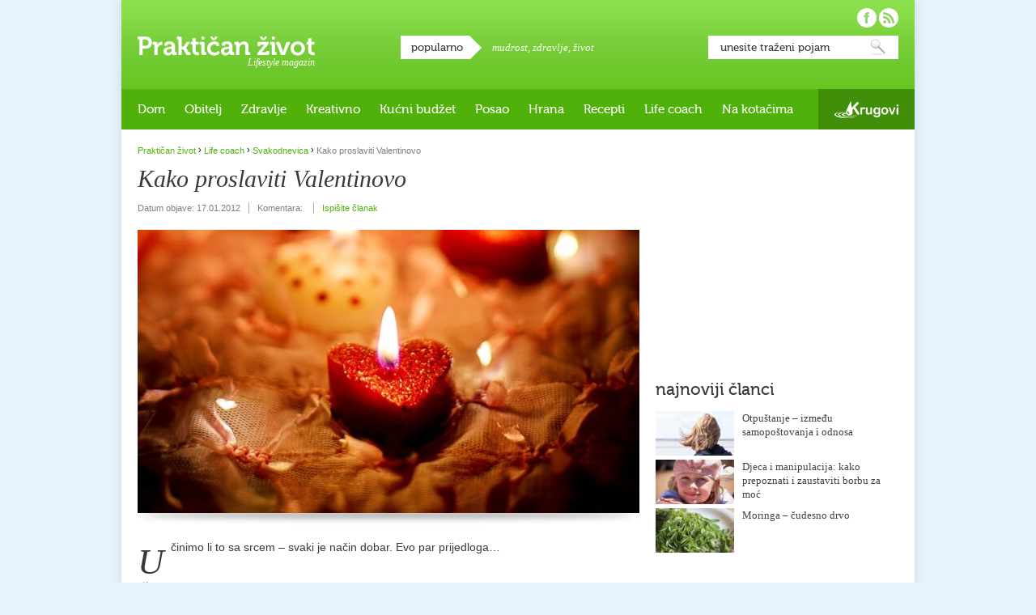

--- FILE ---
content_type: text/html; charset=UTF-8
request_url: https://www.prakticanzivot.com/kako-proslaviti-valentinovo-1493
body_size: 44786
content:
<!doctype html>
<!--[if lt IE 9]><html xmlns="http://www.w3.org/1999/xhtml" xmlns:fb="https://www.facebook.com/2008/fbml" lang="hr" xml:lang="hr-HR" class="lte-ie8"><![endif]-->
<!--[if gt IE 8]><!--><html lang="hr" xmlns:fb="https://www.facebook.com/2008/fbml"><!--<![endif]-->
<head>
<meta charset="utf-8" />

<title>Kako proslaviti Valentinovo</title>

<!--[if IE]><meta http-equiv="imagetoolbar" content="no" /><![endif]-->

<link rel="stylesheet" href="https://www.prakticanzivot.com/wp-content/themes/prakticanzivot/style.css?v=2.3" type="text/css" />
<link rel="shortcut icon" href="https://www.prakticanzivot.com/favicon.ico" />

<!--[if lt IE 9]><script type="text/javascript" src="https://www.prakticanzivot.com/wp-content/themes/prakticanzivot/javascript/html5.js?v1.0"></script><![endif]-->

<meta property="fb:app_id" content="220136921401024"/>


<!-- All In One SEO Pack 3.6.2[312,371] -->
<script type="application/ld+json" class="aioseop-schema">{"@context":"https://schema.org","@graph":[{"@type":"Organization","@id":"https://www.prakticanzivot.com/#organization","url":"https://www.prakticanzivot.com/","name":"Praktičan život","sameAs":[]},{"@type":"WebSite","@id":"https://www.prakticanzivot.com/#website","url":"https://www.prakticanzivot.com/","name":"Praktičan život","publisher":{"@id":"https://www.prakticanzivot.com/#organization"},"potentialAction":{"@type":"SearchAction","target":"https://www.prakticanzivot.com/?s={search_term_string}","query-input":"required name=search_term_string"}},{"@type":"WebPage","@id":"https://www.prakticanzivot.com/kako-proslaviti-valentinovo-1493#webpage","url":"https://www.prakticanzivot.com/kako-proslaviti-valentinovo-1493","inLanguage":"hr","name":"Kako proslaviti Valentinovo","isPartOf":{"@id":"https://www.prakticanzivot.com/#website"},"breadcrumb":{"@id":"https://www.prakticanzivot.com/kako-proslaviti-valentinovo-1493#breadcrumblist"},"image":{"@type":"ImageObject","@id":"https://www.prakticanzivot.com/kako-proslaviti-valentinovo-1493#primaryimage","url":"https://www.prakticanzivot.com/wp-content/uploads/2012/01/valentines-day-3953423_1280-e1707861781263.jpg","width":831,"height":476},"primaryImageOfPage":{"@id":"https://www.prakticanzivot.com/kako-proslaviti-valentinovo-1493#primaryimage"},"datePublished":"2012-01-17T12:49:08+02:00","dateModified":"2024-02-13T22:03:09+02:00"},{"@type":"Article","@id":"https://www.prakticanzivot.com/kako-proslaviti-valentinovo-1493#article","isPartOf":{"@id":"https://www.prakticanzivot.com/kako-proslaviti-valentinovo-1493#webpage"},"author":{"@id":"https://www.prakticanzivot.com/author/antonija#author"},"headline":"Kako proslaviti Valentinovo","datePublished":"2012-01-17T12:49:08+02:00","dateModified":"2024-02-13T22:03:09+02:00","commentCount":0,"mainEntityOfPage":{"@id":"https://www.prakticanzivot.com/kako-proslaviti-valentinovo-1493#webpage"},"publisher":{"@id":"https://www.prakticanzivot.com/#organization"},"articleSection":"Svakodnevica, čestitka, ljubav, pokloni, valentinovo","image":{"@type":"ImageObject","@id":"https://www.prakticanzivot.com/kako-proslaviti-valentinovo-1493#primaryimage","url":"https://www.prakticanzivot.com/wp-content/uploads/2012/01/valentines-day-3953423_1280-e1707861781263.jpg","width":831,"height":476}},{"@type":"Person","@id":"https://www.prakticanzivot.com/author/antonija#author","name":"Antonija Pleša Jurčić","sameAs":[],"image":{"@type":"ImageObject","@id":"https://www.prakticanzivot.com/#personlogo","url":"https://secure.gravatar.com/avatar/391c90a204dfaf5f4f977eb953d4d733?s=96&d=mm&r=g","width":96,"height":96,"caption":"Antonija Pleša Jurčić"}},{"@type":"BreadcrumbList","@id":"https://www.prakticanzivot.com/kako-proslaviti-valentinovo-1493#breadcrumblist","itemListElement":[{"@type":"ListItem","position":1,"item":{"@type":"WebPage","@id":"https://www.prakticanzivot.com/","url":"https://www.prakticanzivot.com/","name":"Praktičan život — Lifestyle magazin"}},{"@type":"ListItem","position":2,"item":{"@type":"WebPage","@id":"https://www.prakticanzivot.com/kako-proslaviti-valentinovo-1493","url":"https://www.prakticanzivot.com/kako-proslaviti-valentinovo-1493","name":"Kako proslaviti Valentinovo"}}]}]}</script>
<link rel="canonical" href="https://www.prakticanzivot.com/kako-proslaviti-valentinovo-1493" />
<meta property="og:type" content="article" />
<meta property="og:title" content="Kako proslaviti Valentinovo" />
<meta property="og:description" content="Učinimo li to sa srcem - svaki je način dobar. Evo par prijedloga... Čestitka Kupovina ili izrada čestitke prvi je korak. Učinite to na vrijeme. Ono što ćete napisati pokazat će voljenoj osobi koliko" />
<meta property="og:url" content="http://www.prakticanzivot.com/kako-proslaviti-valentinovo-1493" />
<meta property="og:site_name" content="Praktičan život" />
<meta property="og:image" content="https://www.prakticanzivot.com/wp-content/uploads/2012/01/valentines-day-3953423_1280-e1707861781263-620x350.jpg" />
<meta property="og:image:width" content="620" />
<meta property="og:image:height" content="350" />
<meta property="article:published_time" content="2012-01-17T12:49:08Z" />
<meta property="article:modified_time" content="2024-02-13T22:03:09Z" />
<meta property="og:image:secure_url" content="https://www.prakticanzivot.com/wp-content/uploads/2012/01/valentines-day-3953423_1280-e1707861781263-620x350.jpg" />
<meta name="twitter:card" content="summary" />
<meta name="twitter:title" content="Kako proslaviti Valentinovo" />
<meta name="twitter:description" content="Učinimo li to sa srcem - svaki je način dobar. Evo par prijedloga... Čestitka Kupovina ili izrada čestitke prvi je korak. Učinite to na vrijeme. Ono što ćete napisati pokazat će voljenoj osobi koliko" />
<meta name="twitter:image" content="https://www.prakticanzivot.com/wp-content/uploads/2012/01/valentines-day-3953423_1280-e1707861781263-620x350.jpg" />
<!-- All In One SEO Pack -->
<link rel='dns-prefetch' href='//s.w.org' />
<link rel="alternate" type="application/rss+xml" title="Praktičan život &raquo; Kanal" href="https://www.prakticanzivot.com/feed" />
<link rel="alternate" type="application/rss+xml" title="Praktičan život &raquo; Kanal komentara" href="https://www.prakticanzivot.com/comments/feed" />
<link rel="alternate" type="application/rss+xml" title="Praktičan život &raquo; Kako proslaviti Valentinovo Kanal komentara" href="https://www.prakticanzivot.com/kako-proslaviti-valentinovo-1493/feed" />
		<script type="text/javascript">
			window._wpemojiSettings = {"baseUrl":"https:\/\/s.w.org\/images\/core\/emoji\/13.0.0\/72x72\/","ext":".png","svgUrl":"https:\/\/s.w.org\/images\/core\/emoji\/13.0.0\/svg\/","svgExt":".svg","source":{"concatemoji":"https:\/\/www.prakticanzivot.com\/wp-includes\/js\/wp-emoji-release.min.js?ver=5.5.17"}};
			!function(e,a,t){var n,r,o,i=a.createElement("canvas"),p=i.getContext&&i.getContext("2d");function s(e,t){var a=String.fromCharCode;p.clearRect(0,0,i.width,i.height),p.fillText(a.apply(this,e),0,0);e=i.toDataURL();return p.clearRect(0,0,i.width,i.height),p.fillText(a.apply(this,t),0,0),e===i.toDataURL()}function c(e){var t=a.createElement("script");t.src=e,t.defer=t.type="text/javascript",a.getElementsByTagName("head")[0].appendChild(t)}for(o=Array("flag","emoji"),t.supports={everything:!0,everythingExceptFlag:!0},r=0;r<o.length;r++)t.supports[o[r]]=function(e){if(!p||!p.fillText)return!1;switch(p.textBaseline="top",p.font="600 32px Arial",e){case"flag":return s([127987,65039,8205,9895,65039],[127987,65039,8203,9895,65039])?!1:!s([55356,56826,55356,56819],[55356,56826,8203,55356,56819])&&!s([55356,57332,56128,56423,56128,56418,56128,56421,56128,56430,56128,56423,56128,56447],[55356,57332,8203,56128,56423,8203,56128,56418,8203,56128,56421,8203,56128,56430,8203,56128,56423,8203,56128,56447]);case"emoji":return!s([55357,56424,8205,55356,57212],[55357,56424,8203,55356,57212])}return!1}(o[r]),t.supports.everything=t.supports.everything&&t.supports[o[r]],"flag"!==o[r]&&(t.supports.everythingExceptFlag=t.supports.everythingExceptFlag&&t.supports[o[r]]);t.supports.everythingExceptFlag=t.supports.everythingExceptFlag&&!t.supports.flag,t.DOMReady=!1,t.readyCallback=function(){t.DOMReady=!0},t.supports.everything||(n=function(){t.readyCallback()},a.addEventListener?(a.addEventListener("DOMContentLoaded",n,!1),e.addEventListener("load",n,!1)):(e.attachEvent("onload",n),a.attachEvent("onreadystatechange",function(){"complete"===a.readyState&&t.readyCallback()})),(n=t.source||{}).concatemoji?c(n.concatemoji):n.wpemoji&&n.twemoji&&(c(n.twemoji),c(n.wpemoji)))}(window,document,window._wpemojiSettings);
		</script>
		<style type="text/css">
img.wp-smiley,
img.emoji {
	display: inline !important;
	border: none !important;
	box-shadow: none !important;
	height: 1em !important;
	width: 1em !important;
	margin: 0 .07em !important;
	vertical-align: -0.1em !important;
	background: none !important;
	padding: 0 !important;
}
</style>
	<link rel='stylesheet' id='dashicons-css'  href='https://www.prakticanzivot.com/wp-includes/css/dashicons.min.css?ver=5.5.17' type='text/css' media='all' />
<link rel='stylesheet' id='wunderground-css'  href='https://www.prakticanzivot.com/wp-content/plugins/wunderground/assets/css/wunderground.css?ver=2.1.3' type='text/css' media='all' />
<link rel='stylesheet' id='wp-block-library-css'  href='https://www.prakticanzivot.com/wp-includes/css/dist/block-library/style.min.css?ver=5.5.17' type='text/css' media='all' />
<link rel='stylesheet' id='contact-form-7-css'  href='https://www.prakticanzivot.com/wp-content/plugins/contact-form-7/includes/css/styles.css?ver=5.2.1' type='text/css' media='all' />
<link rel='stylesheet' id='wp-polls-css'  href='https://www.prakticanzivot.com/wp-content/plugins/wp-polls/polls-css.css?ver=2.75.5' type='text/css' media='all' />
<style id='wp-polls-inline-css' type='text/css'>
.wp-polls .pollbar {
	margin: 1px;
	font-size: 6px;
	line-height: 8px;
	height: 8px;
	background: #d8e1eb;
	border: 1px solid #c8c8c8;
}

</style>
<link rel='stylesheet' id='wordpress-popular-posts-css-css'  href='https://www.prakticanzivot.com/wp-content/plugins/wordpress-popular-posts/assets/css/wpp.css?ver=5.2.2' type='text/css' media='all' />
<script type='text/javascript' src='https://www.prakticanzivot.com/wp-includes/js/jquery/jquery.js?ver=1.12.4-wp' id='jquery-core-js'></script>
<script type='text/javascript' src='https://www.prakticanzivot.com/wp-includes/js/jquery/ui/core.min.js?ver=1.11.4' id='jquery-ui-core-js'></script>
<script type='text/javascript' src='https://www.prakticanzivot.com/wp-includes/js/jquery/ui/widget.min.js?ver=1.11.4' id='jquery-ui-widget-js'></script>
<script type='text/javascript' src='https://www.prakticanzivot.com/wp-includes/js/jquery/ui/position.min.js?ver=1.11.4' id='jquery-ui-position-js'></script>
<script type='text/javascript' src='https://www.prakticanzivot.com/wp-includes/js/jquery/ui/menu.min.js?ver=1.11.4' id='jquery-ui-menu-js'></script>
<script type='text/javascript' src='https://www.prakticanzivot.com/wp-includes/js/dist/vendor/wp-polyfill.min.js?ver=7.4.4' id='wp-polyfill-js'></script>
<script type='text/javascript' id='wp-polyfill-js-after'>
( 'fetch' in window ) || document.write( '<script src="https://www.prakticanzivot.com/wp-includes/js/dist/vendor/wp-polyfill-fetch.min.js?ver=3.0.0"></scr' + 'ipt>' );( document.contains ) || document.write( '<script src="https://www.prakticanzivot.com/wp-includes/js/dist/vendor/wp-polyfill-node-contains.min.js?ver=3.42.0"></scr' + 'ipt>' );( window.DOMRect ) || document.write( '<script src="https://www.prakticanzivot.com/wp-includes/js/dist/vendor/wp-polyfill-dom-rect.min.js?ver=3.42.0"></scr' + 'ipt>' );( window.URL && window.URL.prototype && window.URLSearchParams ) || document.write( '<script src="https://www.prakticanzivot.com/wp-includes/js/dist/vendor/wp-polyfill-url.min.js?ver=3.6.4"></scr' + 'ipt>' );( window.FormData && window.FormData.prototype.keys ) || document.write( '<script src="https://www.prakticanzivot.com/wp-includes/js/dist/vendor/wp-polyfill-formdata.min.js?ver=3.0.12"></scr' + 'ipt>' );( Element.prototype.matches && Element.prototype.closest ) || document.write( '<script src="https://www.prakticanzivot.com/wp-includes/js/dist/vendor/wp-polyfill-element-closest.min.js?ver=2.0.2"></scr' + 'ipt>' );
</script>
<script type='text/javascript' src='https://www.prakticanzivot.com/wp-includes/js/dist/dom-ready.min.js?ver=93db39f6fe07a70cb9217310bec0a531' id='wp-dom-ready-js'></script>
<script type='text/javascript' src='https://www.prakticanzivot.com/wp-includes/js/dist/i18n.min.js?ver=4ab02c8fd541b8cfb8952fe260d21f16' id='wp-i18n-js'></script>
<script type='text/javascript' id='wp-a11y-js-translations'>
( function( domain, translations ) {
	var localeData = translations.locale_data[ domain ] || translations.locale_data.messages;
	localeData[""].domain = domain;
	wp.i18n.setLocaleData( localeData, domain );
} )( "default", {"translation-revision-date":"2025-10-12 07:50:08+0000","generator":"GlotPress\/4.0.1","domain":"messages","locale_data":{"messages":{"":{"domain":"messages","plural-forms":"nplurals=3; plural=(n % 10 == 1 && n % 100 != 11) ? 0 : ((n % 10 >= 2 && n % 10 <= 4 && (n % 100 < 12 || n % 100 > 14)) ? 1 : 2);","lang":"hr"},"Notifications":["Obavijesti"]}},"comment":{"reference":"wp-includes\/js\/dist\/a11y.js"}} );
</script>
<script type='text/javascript' src='https://www.prakticanzivot.com/wp-includes/js/dist/a11y.min.js?ver=f23e5b9c6e4214e0ec04d318a7c9f898' id='wp-a11y-js'></script>
<script type='text/javascript' id='jquery-ui-autocomplete-js-extra'>
/* <![CDATA[ */
var uiAutocompleteL10n = {"noResults":"Nije prona\u0111en nijedan rezultat.","oneResult":"! prona\u0111eni rezultat. Upotrijebite tipke sa strelicama gore i dolje za navigaciju.","manyResults":"%d prona\u0111enih rezultata. Upotrijebite tipke sa strelicama gore i dolje za navigaciju.","itemSelected":"Stavka je odabrana."};
/* ]]> */
</script>
<script type='text/javascript' src='https://www.prakticanzivot.com/wp-includes/js/jquery/ui/autocomplete.min.js?ver=1.11.4' id='jquery-ui-autocomplete-js'></script>
<script type='text/javascript' id='wunderground-widget-js-extra'>
/* <![CDATA[ */
var WuWidget = {"apiKey":"3ffab52910ec1a0e","_wpnonce":"9720c94f73","ajaxurl":"https:\/\/www.prakticanzivot.com\/wp-admin\/admin-ajax.php","is_admin":"","subdomain":"www"};
/* ]]> */
</script>
<script type='text/javascript' src='https://www.prakticanzivot.com/wp-content/plugins/wunderground/assets/js/widget.min.js?ver=2.1.3' id='wunderground-widget-js'></script>
<script type='text/javascript' src='https://www.prakticanzivot.com/wp-content/plugins/events-calendar/js/jquery.bgiframe.js?ver=2.1' id='jquerybgiframe-js'></script>
<script type='text/javascript' src='https://www.prakticanzivot.com/wp-content/plugins/events-calendar/js/jquery.tooltip.min.js?ver=1.3' id='jquerytooltip-js'></script>
<script type='text/javascript' src='https://www.prakticanzivot.com/wp-content/themes/prakticanzivot/javascript/misc.js?ver=1.3' id='prakticanzivot-js'></script>
<script type="application/json" id="wpp-json" id='wpp-js-js-before'>
{"sampling_active":0,"sampling_rate":100,"ajax_url":"https:\/\/www.prakticanzivot.com\/wp-json\/wordpress-popular-posts\/v1\/popular-posts","ID":1493,"token":"51d3159d5d","lang":0,"debug":0}
</script>
<script type='text/javascript' src='https://www.prakticanzivot.com/wp-content/plugins/wordpress-popular-posts/assets/js/wpp.min.js?ver=5.2.2' id='wpp-js-js'></script>
<link rel="https://api.w.org/" href="https://www.prakticanzivot.com/wp-json/" /><link rel="alternate" type="application/json" href="https://www.prakticanzivot.com/wp-json/wp/v2/posts/1493" /><link rel="EditURI" type="application/rsd+xml" title="RSD" href="https://www.prakticanzivot.com/xmlrpc.php?rsd" />
<link rel="wlwmanifest" type="application/wlwmanifest+xml" href="https://www.prakticanzivot.com/wp-includes/wlwmanifest.xml" /> 
<link rel='prev' title='Najljepši ljubavni citati' href='https://www.prakticanzivot.com/najljepsi-ljubavni-citati-1490' />
<link rel='next' title='Dekoriranje uskrsnog stola' href='https://www.prakticanzivot.com/dekoriranje-uskrsnog-stola-1523' />
<meta name="generator" content="WordPress 5.5.17" />
<link rel='shortlink' href='https://www.prakticanzivot.com/?p=1493' />
<link rel="alternate" type="application/json+oembed" href="https://www.prakticanzivot.com/wp-json/oembed/1.0/embed?url=https%3A%2F%2Fwww.prakticanzivot.com%2Fkako-proslaviti-valentinovo-1493" />
<link rel="alternate" type="text/xml+oembed" href="https://www.prakticanzivot.com/wp-json/oembed/1.0/embed?url=https%3A%2F%2Fwww.prakticanzivot.com%2Fkako-proslaviti-valentinovo-1493&#038;format=xml" />
<!-- Start Of Script Generated By Events-Calendar [Luke Howell | www.lukehowell.com] and [R. MALKA | www.heirem.fr] -->
<!-- More information at http://wp-eventscalendar.com. -->
<link type="text/css" rel="stylesheet" href="https://www.prakticanzivot.com/wp-includes/js/thickbox/thickbox.css" />
<link type="text/css" rel="stylesheet" href="https://www.prakticanzivot.com/wp-content/plugins/events-calendar/css/events-calendar.css" />
 <script type="text/javascript">
	// <![CDATA[
	var ecd = {};
	ecd.jq = jQuery.noConflict(false);
	//]]>
 </script>
<!-- End Of Script Generated By Events-Calendar - Version: 6.7.6 -->

<!-- WP Youtube Player 1.7 by unijimpe -->

<script type="text/javascript">

  var _gaq = _gaq || [];
  _gaq.push(['_setAccount', 'UA-26191151-1']);
  _gaq.push(['_trackPageview']);

  (function() {
    var ga = document.createElement('script'); ga.type = 'text/javascript'; ga.async = true;
    ga.src = ('https:' == document.location.protocol ? 'https://ssl' : 'http://www') + '.google-analytics.com/ga.js';
    var s = document.getElementsByTagName('script')[0]; s.parentNode.insertBefore(ga, s);
  })();

</script>

</head>
<body class="rubrika-default">

<div id="fb-root"></div>
<script>(function(d, s, id) {
  var js, fjs = d.getElementsByTagName(s)[0];
  if (d.getElementById(id)) return;
  js = d.createElement(s); js.id = id;
  js.src = "//connect.facebook.net/hr_HR/sdk.js#xfbml=1&version=v2.5&appId=220136921401024";
  fjs.parentNode.insertBefore(js, fjs);
}(document, 'script', 'facebook-jssdk'));</script>

<div id="container">
		<header id="main-header">
		<div id="logo">
			<a href="https://www.prakticanzivot.com/">Praktičan život</a>
			<p class="desc">Lifestyle magazin</p>
		</div>
		<div id="popular-tags">
			<h4 class="box-title">popularno</h4>
			<p>
<a href="https://www.prakticanzivot.com/tema/mudrost" class="tag-cloud-link tag-link-342 tag-link-position-1" style="font-size: 13px;">mudrost</a>, <a href="https://www.prakticanzivot.com/tema/zdravlje-2" class="tag-cloud-link tag-link-74 tag-link-position-2" style="font-size: 13px;">zdravlje</a>, <a href="https://www.prakticanzivot.com/tema/zivot" class="tag-cloud-link tag-link-232 tag-link-position-3" style="font-size: 13px;">život</a>			</p>
		</div>


		<div id="search">
			<form action="https://www.prakticanzivot.com/" method="get">
				<fieldset>
					<legend>Pretraga</legend>
					<label for="search-input">Unesite traženi pojam:</label>
					<input id="search-input" name="s" type="text" value="unesite traženi pojam" onBlur="if (this.value == '') {this.value = 'unesite traženi pojam';}" onFocus="if (this.value == 'unesite traženi pojam') {this.value = '';}" />
					<button type="submit">Pretraži</button>
				</fieldset>
			</form>
		</div>

		<div id="social">
			<ul>
				<li id="facebook-link"><a href="https://www.facebook.com/prakticanzivot" target="_blank" rel="external nofollow">Pratite nas na Facebooku!</a></li>
				<li id="rss-link"><a href="https://www.prakticanzivot.com/feed">Pratite nas putem RSS-a!</a></li>
			</ul>
		</div>
	</header>
	<nav id="main-nav">

<ul id="site-nav"><li id="menu-item-2108" class="menu-item menu-item-type-taxonomy menu-item-object-category menu-item-has-children menu-item-2108"><a href="https://www.prakticanzivot.com/dom">Dom</a>
<ul class="sub-menu">
	<li id="menu-item-2112" class="menu-item menu-item-type-taxonomy menu-item-object-category menu-item-2112"><a href="https://www.prakticanzivot.com/dom/praktican-dom">Praktičan dom</a></li>
	<li id="menu-item-2109" class="menu-item menu-item-type-taxonomy menu-item-object-category menu-item-2109"><a href="https://www.prakticanzivot.com/dom/eko-dom">Eko dom</a></li>
	<li id="menu-item-11533" class="menu-item menu-item-type-taxonomy menu-item-object-category menu-item-11533"><a href="https://www.prakticanzivot.com/dom/uradi-sam-dom">Uradi sam</a></li>
</ul>
</li>
<li id="menu-item-614" class="menu-item menu-item-type-taxonomy menu-item-object-category menu-item-has-children menu-item-614"><a href="https://www.prakticanzivot.com/obitelj">Obitelj</a>
<ul class="sub-menu">
	<li id="menu-item-2114" class="menu-item menu-item-type-taxonomy menu-item-object-category menu-item-2114"><a href="https://www.prakticanzivot.com/obitelj/beba-u-kuci">Beba u kući</a></li>
	<li id="menu-item-2115" class="menu-item menu-item-type-taxonomy menu-item-object-category menu-item-2115"><a href="https://www.prakticanzivot.com/obitelj/djecja-posla">Dječja posla</a></li>
	<li id="menu-item-2116" class="menu-item menu-item-type-taxonomy menu-item-object-category menu-item-2116"><a href="https://www.prakticanzivot.com/obitelj/mladalastvo">Mladalaštvo</a></li>
	<li id="menu-item-2117" class="menu-item menu-item-type-taxonomy menu-item-object-category menu-item-2117"><a href="https://www.prakticanzivot.com/obitelj/teen-razdoblje">Teen razdoblje</a></li>
	<li id="menu-item-2119" class="menu-item menu-item-type-taxonomy menu-item-object-category menu-item-2119"><a href="https://www.prakticanzivot.com/obitelj/bracni-partnerski-zivot">Bračni i partnerski život</a></li>
	<li id="menu-item-2118" class="menu-item menu-item-type-taxonomy menu-item-object-category menu-item-2118"><a href="https://www.prakticanzivot.com/obitelj/treca-dob">Treća dob</a></li>
</ul>
</li>
<li id="menu-item-17" class="menu-item menu-item-type-taxonomy menu-item-object-category menu-item-has-children menu-item-17"><a href="https://www.prakticanzivot.com/zdravlje">Zdravlje</a>
<ul class="sub-menu">
	<li id="menu-item-2136" class="menu-item menu-item-type-taxonomy menu-item-object-category menu-item-2136"><a href="https://www.prakticanzivot.com/zdravlje/znati-vise">Znati više&#8230;</a></li>
	<li id="menu-item-2134" class="menu-item menu-item-type-taxonomy menu-item-object-category menu-item-2134"><a href="https://www.prakticanzivot.com/zdravlje/izbor-kozmetike">Izbor kozmetike</a></li>
	<li id="menu-item-2132" class="menu-item menu-item-type-taxonomy menu-item-object-category menu-item-2132"><a href="https://www.prakticanzivot.com/zdravlje/borba-s-tezinom">Borba s težinom</a></li>
	<li id="menu-item-4345" class="menu-item menu-item-type-taxonomy menu-item-object-category menu-item-4345"><a href="https://www.prakticanzivot.com/prirodni-lijekovi-2">Prirodni lijekovi</a></li>
	<li id="menu-item-4344" class="menu-item menu-item-type-taxonomy menu-item-object-category menu-item-4344"><a href="https://www.prakticanzivot.com/prirodni-lijekovi-2/ljekovito-bilje">Ljekovito bilje</a></li>
	<li id="menu-item-4329" class="menu-item menu-item-type-taxonomy menu-item-object-category menu-item-4329"><a href="https://www.prakticanzivot.com/prirodni-lijekovi-2/etericna-ulja">Eterična ulja</a></li>
</ul>
</li>
<li id="menu-item-16" class="menu-item menu-item-type-taxonomy menu-item-object-category menu-item-has-children menu-item-16"><a href="https://www.prakticanzivot.com/kreativno">Kreativno</a>
<ul class="sub-menu">
	<li id="menu-item-4352" class="menu-item menu-item-type-taxonomy menu-item-object-category menu-item-4352"><a href="https://www.prakticanzivot.com/kreativno/uradite-sami">Uradite sami</a></li>
	<li id="menu-item-4353" class="menu-item menu-item-type-taxonomy menu-item-object-category menu-item-4353"><a href="https://www.prakticanzivot.com/kreativno/vrijeme-s-djecom">Vrijeme s djecom</a></li>
	<li id="menu-item-4356" class="menu-item menu-item-type-taxonomy menu-item-object-category menu-item-has-children menu-item-4356"><a href="https://www.prakticanzivot.com/kreativno/blagdani-kreativno">Blagdani</a>
	<ul class="sub-menu">
		<li id="menu-item-4357" class="menu-item menu-item-type-taxonomy menu-item-object-category menu-item-4357"><a href="https://www.prakticanzivot.com/kreativno/blagdani-kreativno/bozic">Božić</a></li>
		<li id="menu-item-4355" class="menu-item menu-item-type-taxonomy menu-item-object-category menu-item-4355"><a href="https://www.prakticanzivot.com/kreativno/blagdani-kreativno/valentinovo-blagdani-kreativno">Valentinovo</a></li>
		<li id="menu-item-4354" class="menu-item menu-item-type-taxonomy menu-item-object-category menu-item-4354"><a href="https://www.prakticanzivot.com/kreativno/blagdani-kreativno/uskrs-blagdani-kreativno">Uskrs</a></li>
		<li id="menu-item-4358" class="menu-item menu-item-type-taxonomy menu-item-object-category menu-item-4358"><a href="https://www.prakticanzivot.com/kreativno/blagdani-kreativno/majcin-dan-blagdani-kreativno">Majčin dan</a></li>
	</ul>
</li>
</ul>
</li>
<li id="menu-item-2111" class="menu-item menu-item-type-taxonomy menu-item-object-category menu-item-2111"><a href="https://www.prakticanzivot.com/kucni-budzet">Kućni budžet</a></li>
<li id="menu-item-4322" class="menu-item menu-item-type-taxonomy menu-item-object-category menu-item-4322"><a href="https://www.prakticanzivot.com/posao-2">Posao</a></li>
<li id="menu-item-4333" class="menu-item menu-item-type-taxonomy menu-item-object-category menu-item-has-children menu-item-4333"><a href="https://www.prakticanzivot.com/prehrana">Hrana</a>
<ul class="sub-menu">
	<li id="menu-item-2130" class="menu-item menu-item-type-taxonomy menu-item-object-category menu-item-2130"><a href="https://www.prakticanzivot.com/prehrana/vocni-info">Voćni info</a></li>
	<li id="menu-item-4342" class="menu-item menu-item-type-taxonomy menu-item-object-category menu-item-4342"><a href="https://www.prakticanzivot.com/prehrana/povrtni-info">Povrtni info</a></li>
	<li id="menu-item-4327" class="menu-item menu-item-type-taxonomy menu-item-object-category menu-item-4327"><a href="https://www.prakticanzivot.com/prehrana/zacinsko-bilje">Začinsko bilje</a></li>
	<li id="menu-item-2127" class="menu-item menu-item-type-taxonomy menu-item-object-category menu-item-2127"><a href="https://www.prakticanzivot.com/prehrana/mlijecni-info">Mliječni info</a></li>
	<li id="menu-item-2126" class="menu-item menu-item-type-taxonomy menu-item-object-category menu-item-2126"><a href="https://www.prakticanzivot.com/prehrana/jestiva-ulja">Jestiva ulja</a></li>
	<li id="menu-item-2128" class="menu-item menu-item-type-taxonomy menu-item-object-category menu-item-2128"><a href="https://www.prakticanzivot.com/prehrana/prehrana-opcenito">Općenito</a></li>
</ul>
</li>
<li id="menu-item-2129" class="menu-item menu-item-type-taxonomy menu-item-object-category menu-item-has-children menu-item-2129"><a href="https://www.prakticanzivot.com/prakticni-recepti">Recepti</a>
<ul class="sub-menu">
	<li id="menu-item-4334" class="menu-item menu-item-type-taxonomy menu-item-object-category menu-item-4334"><a href="https://www.prakticanzivot.com/prakticni-recepti/juhe">Juhe</a></li>
	<li id="menu-item-4336" class="menu-item menu-item-type-taxonomy menu-item-object-category menu-item-4336"><a href="https://www.prakticanzivot.com/prakticni-recepti/slana-jela">Slana jela</a></li>
	<li id="menu-item-4340" class="menu-item menu-item-type-taxonomy menu-item-object-category menu-item-4340"><a href="https://www.prakticanzivot.com/prakticni-recepti/salate-2">Salate</a></li>
	<li id="menu-item-4337" class="menu-item menu-item-type-taxonomy menu-item-object-category menu-item-4337"><a href="https://www.prakticanzivot.com/prakticni-recepti/variva">Variva</a></li>
	<li id="menu-item-4341" class="menu-item menu-item-type-taxonomy menu-item-object-category menu-item-4341"><a href="https://www.prakticanzivot.com/prakticni-recepti/kolaci-i-druge-slastice">Kolači i druge slastice</a></li>
	<li id="menu-item-4339" class="menu-item menu-item-type-taxonomy menu-item-object-category menu-item-4339"><a href="https://www.prakticanzivot.com/prakticni-recepti/kruh-i-peciva">Kruh i peciva</a></li>
	<li id="menu-item-11535" class="menu-item menu-item-type-taxonomy menu-item-object-category menu-item-11535"><a href="https://www.prakticanzivot.com/prakticni-recepti/namazi-prakticni-recepti">Namazi</a></li>
	<li id="menu-item-11534" class="menu-item menu-item-type-taxonomy menu-item-object-category menu-item-11534"><a href="https://www.prakticanzivot.com/prakticni-recepti/zdravi-dorucak">Zdravi doručak</a></li>
</ul>
</li>
<li id="menu-item-11536" class="menu-item menu-item-type-taxonomy menu-item-object-category current-post-ancestor menu-item-has-children menu-item-11536"><a href="https://www.prakticanzivot.com/life-coach">Life coach</a>
<ul class="sub-menu">
	<li id="menu-item-11539" class="menu-item menu-item-type-taxonomy menu-item-object-category menu-item-11539"><a href="https://www.prakticanzivot.com/life-coach/moj-psiholog">Moj psiholog</a></li>
	<li id="menu-item-11540" class="menu-item menu-item-type-taxonomy menu-item-object-category current-post-ancestor current-menu-parent current-post-parent menu-item-11540"><a href="https://www.prakticanzivot.com/life-coach/svakodnevica">Svakodnevica</a></li>
	<li id="menu-item-11538" class="menu-item menu-item-type-taxonomy menu-item-object-category menu-item-11538"><a href="https://www.prakticanzivot.com/life-coach/mudre-price">Mudre priče</a></li>
	<li id="menu-item-11537" class="menu-item menu-item-type-taxonomy menu-item-object-category menu-item-11537"><a href="https://www.prakticanzivot.com/life-coach/mudre-izreke">Mudre izreke</a></li>
	<li id="menu-item-11541" class="menu-item menu-item-type-taxonomy menu-item-object-category menu-item-11541"><a href="https://www.prakticanzivot.com/life-coach/humanost-life-coach">Humanost</a></li>
	<li id="menu-item-11542" class="menu-item menu-item-type-taxonomy menu-item-object-category menu-item-11542"><a href="https://www.prakticanzivot.com/life-coach/inspirativni-ljudi">Inspirativni ljudi</a></li>
</ul>
</li>
<li id="menu-item-2124" class="menu-item menu-item-type-taxonomy menu-item-object-category menu-item-has-children menu-item-2124"><a href="https://www.prakticanzivot.com/na-kotacima">Na kotačima</a>
<ul class="sub-menu">
	<li id="menu-item-11543" class="menu-item menu-item-type-taxonomy menu-item-object-category menu-item-11543"><a href="https://www.prakticanzivot.com/na-kotacima/moj-auto-na-kotacima">Moj auto</a></li>
	<li id="menu-item-11544" class="menu-item menu-item-type-taxonomy menu-item-object-category menu-item-11544"><a href="https://www.prakticanzivot.com/na-kotacima/putovanja">Putovanja</a></li>
</ul>
</li>
<li id="menu-item-11531" class="krugovi menu-item menu-item-type-custom menu-item-object-custom menu-item-11531"><a href="http://www.krugovi.hr">Krugovi</a></li>
</ul>
	</nav>

	<div id="content">
		<div class="group">
			<div class="left-column">
				<p class="breadcrumb"><!-- Breadcrumb NavXT 6.5.0 -->
<a href="https://www.prakticanzivot.com">Praktičan život</a> <span class="separator">&rsaquo;</span> <span property="itemListElement" typeof="ListItem"><a property="item" typeof="WebPage" title="Go to the Life coach category archives." href="https://www.prakticanzivot.com/life-coach" class="taxonomy category" ><span property="name">Life coach</span></a><meta property="position" content="2"></span> <span class="separator">&rsaquo;</span> <span property="itemListElement" typeof="ListItem"><a property="item" typeof="WebPage" title="Go to the Svakodnevica category archives." href="https://www.prakticanzivot.com/life-coach/svakodnevica" class="taxonomy category" ><span property="name">Svakodnevica</span></a><meta property="position" content="3"></span> <span class="separator">&rsaquo;</span> Kako proslaviti Valentinovo</p>
				<article class="single-article tmarg10">
					<header>
						<h1>Kako proslaviti Valentinovo</h1>
					</header>
					<ul class="article-info">
						<li>Datum objave: <time pubdate="pubdate" datetime="2012-01-17T13:49:08+02:00">17.01.2012</time></li>
						<li>Komentara:  <fb:comments-count href=https://www.prakticanzivot.com/kako-proslaviti-valentinovo-1493></fb:comments-count></li>
						<li><a href="#">Ispišite članak</a></li>
					</ul>
					<figure class="article-img">
						<div class="img-wrap">
							<img width="620" height="350" src="https://www.prakticanzivot.com/wp-content/uploads/2012/01/valentines-day-3953423_1280-e1707861781263-620x350.jpg" class="attachment-large size-large wp-post-image" alt="" loading="lazy" srcset="https://www.prakticanzivot.com/wp-content/uploads/2012/01/valentines-day-3953423_1280-e1707861781263-620x350.jpg 620w, https://www.prakticanzivot.com/wp-content/uploads/2012/01/valentines-day-3953423_1280-e1707861781263-300x170.jpg 300w, https://www.prakticanzivot.com/wp-content/uploads/2012/01/valentines-day-3953423_1280-e1707861781263-160x91.jpg 160w, https://www.prakticanzivot.com/wp-content/uploads/2012/01/valentines-day-3953423_1280-e1707861781263-97x55.jpg 97w" sizes="(max-width: 620px) 100vw, 620px" />						</div>
					</figure>
					<div class="article-txt">
						<p>Učinimo li to sa srcem &#8211; svaki je način dobar. Evo par prijedloga&#8230;</p>
<h2><span style="color: #339966;">Čestitka</span></h2>
<p>Kupovina ili <a title="Čestitke za Valentinovo" href="https://www.prakticanzivot.com/cestitke-za-valentinovo-8282">izrada</a> čestitke prvi je korak. Učinite to na vrijeme. Ono što ćete napisati pokazat će voljenoj osobi koliko vam je stalo. Potrudite se&#8230; pronađite neku lijepu pjesmu ili izreku ako niste &#8216;od pera&#8217;&#8230; pun je Internet lijepih tekstova&#8230;<img loading="lazy" class="alignright" src="https://cdn.pixabay.com/photo/2024/02/01/19/21/couple-8546618_640.png" alt="Free Couple Relationship vector and picture" width="141" height="186" /></p>
<h2><span style="color: #339966;">Razgovor</span></h2>
<p>Ne zvuči romantično, ali razgovor na temu ljubavi i obilježavanja Valentinova može biti vrlo koristan. Pogotovo za one manje suptilne i one kojima je teško dokučiti što druga osoba očekuje od nas tog dana.</p>
<h2><span style="color: #339966;">Kupnja poklona</span></h2>
<p>Dobro razmislite što osoba kojoj kupujete voli. Skupoća poklona nije mjerilo ljubavi. Uloženi trud i vrijeme računaju se mnogo više. Pokušajte biti osobni, originalni, napravite nešto svoje&#8230;<br />
Pokloni su lijepa stvar, ali doživljaj je ono što se pamti&#8230;</p>
<h2><span style="color: #339966;">Romantika</span></h2>
<p>Ako niste romantičan tip &#8211; malo se potrudite, ljubav je romantična. Večera uz svijeće, dobra glazba, prigušena rasvjeta, cvjetne latice&#8230; Nikako nemojte poticati razgovore o poslu i problemima. Izbacite posao iz glave i posvetite se jedno drugome. Prisjetite se lijepih zajedničkih trenutaka, prelistajte foto albume, planirajte budućnost&#8230;<br />
Podsjetite se zašto ste zajedno.</p>
<h2><span style="color: #339966;">Iznenađenje</span></h2>
<p>Ukoliko imate zajedničkih planova vezanih za neko putovanje, planove za udomljavanje kućnog ljubimca ili znate da druga osoba već duže vrijeme nešto želi kupiti ili napraviti omogućite joj to na Valentinovo. Možda čak neku takvu kupnju možete napraviti zajedno (time dajete mogućnost osobi da sama izabere svoj dar, npr. kućnog ljubimca&#8230;), a iznenađenje se može sastojati u povezivanju očiju, vožnji taksijem do tog mjesta ili slično&#8230;</p>
<p>Samo je nebo granica&#8230;</p>
					</div>
					<footer>
						<div class="article-share">
							<div class="fb-like" data-send="true" data-width="450" data-show-faces="false" data-action="recommend" data-font="arial"></div>
						</div>
						<div class="article-print">
							<p><a onclick="print_link('https://www.prakticanzivot.com/kako-proslaviti-valentinovo-1493/print/')">Ispis članka</a>
</p>
						</div>
					</footer>
					<div class="banner468x60">
						<script type="text/javascript"><!--
						google_ad_client = "ca-pub-7882884717385196";
						/* Banner 468x60 */
						google_ad_slot = "8885156358";
						google_ad_width = 468;
						google_ad_height = 60;
						//-->
						</script>
						<script type="text/javascript"
						src="https://pagead2.googlesyndication.com/pagead/show_ads.js">
						</script>
					</div>

					

										<div class="article-comments">
						<h4 class="box-title">ostavite svoj komentar</h4>
						<div class="fb-comments" data-href="https://www.prakticanzivot.com/kako-proslaviti-valentinovo-1493" data-num-posts="2" data-width="620"></div>
					</div>
				</article>
			</div>


			<aside class="sidebar">
				<section class="banner300x250">

<script type="text/javascript"><!--
google_ad_client = "ca-pub-7882884717385196";
/* Praktican �ivot */
google_ad_slot = "7173478643";
google_ad_width = 300;
google_ad_height = 250;
//-->
</script>
<script type="text/javascript"
src="https://pagead2.googlesyndication.com/pagead/show_ads.js">
</script>
				</section>
				<section id="new-articles" class="tmarg40">

					<h4 class="box-title">najnoviji članci</h4>
					<ul>
						<li>
							<article>
								<header class="txt-wrap">
									<h3><a href="https://www.prakticanzivot.com/otpustanje-izmedu-samopostovanja-i-odnosa-16824">Otpuštanje &#8211; između samopoštovanja i odnosa</a></h3>
								</header>
								<div class="img-wrap">
									<a href="https://www.prakticanzivot.com/otpustanje-izmedu-samopostovanja-i-odnosa-16824">
<img width="97" height="55" src="https://www.prakticanzivot.com/wp-content/uploads/2026/01/sense-3277815_1280-97x55.jpg" class="attachment-97x55 size-97x55" alt="" loading="lazy" srcset="https://www.prakticanzivot.com/wp-content/uploads/2026/01/sense-3277815_1280-97x55.jpg 97w, https://www.prakticanzivot.com/wp-content/uploads/2026/01/sense-3277815_1280-300x170.jpg 300w, https://www.prakticanzivot.com/wp-content/uploads/2026/01/sense-3277815_1280-620x350.jpg 620w, https://www.prakticanzivot.com/wp-content/uploads/2026/01/sense-3277815_1280-160x91.jpg 160w" sizes="(max-width: 97px) 100vw, 97px" />									</a>
								</div>
							</article>
						</li>
						<li>
							<article>
								<header class="txt-wrap">
									<h3><a href="https://www.prakticanzivot.com/djeca-i-manipulacija-kako-prepoznati-i-zaustaviti-borbu-za-moc-16822">Djeca i manipulacija: kako prepoznati i zaustaviti borbu za moć</a></h3>
								</header>
								<div class="img-wrap">
									<a href="https://www.prakticanzivot.com/djeca-i-manipulacija-kako-prepoznati-i-zaustaviti-borbu-za-moc-16822">
<img width="97" height="55" src="https://www.prakticanzivot.com/wp-content/uploads/2026/01/girl-757400_1280-97x55.jpg" class="attachment-97x55 size-97x55" alt="" loading="lazy" srcset="https://www.prakticanzivot.com/wp-content/uploads/2026/01/girl-757400_1280-97x55.jpg 97w, https://www.prakticanzivot.com/wp-content/uploads/2026/01/girl-757400_1280-300x170.jpg 300w, https://www.prakticanzivot.com/wp-content/uploads/2026/01/girl-757400_1280-620x350.jpg 620w, https://www.prakticanzivot.com/wp-content/uploads/2026/01/girl-757400_1280-160x91.jpg 160w" sizes="(max-width: 97px) 100vw, 97px" />									</a>
								</div>
							</article>
						</li>
						<li>
							<article>
								<header class="txt-wrap">
									<h3><a href="https://www.prakticanzivot.com/moringa-cudesno-drvo-16820">Moringa &#8211; čudesno drvo</a></h3>
								</header>
								<div class="img-wrap">
									<a href="https://www.prakticanzivot.com/moringa-cudesno-drvo-16820">
<img width="97" height="55" src="https://www.prakticanzivot.com/wp-content/uploads/2026/01/moringa-4032597_1280-97x55.jpg" class="attachment-97x55 size-97x55" alt="" loading="lazy" srcset="https://www.prakticanzivot.com/wp-content/uploads/2026/01/moringa-4032597_1280-97x55.jpg 97w, https://www.prakticanzivot.com/wp-content/uploads/2026/01/moringa-4032597_1280-300x170.jpg 300w, https://www.prakticanzivot.com/wp-content/uploads/2026/01/moringa-4032597_1280-620x350.jpg 620w, https://www.prakticanzivot.com/wp-content/uploads/2026/01/moringa-4032597_1280-160x91.jpg 160w" sizes="(max-width: 97px) 100vw, 97px" />									</a>
								</div>
							</article>
						</li>
					</ul>
				</section>
				<section id="banner-small" class="tmarg40">
										<a href="http://www.cuvalica.hr/" rel="external" target="_blank" title="čuvalica.hr" class="tmarg20"><img src="https://www.prakticanzivot.com/wp-content/themes/prakticanzivot/photos/cuvalica.jpg" width="300" height="49" alt="čuvalica.hr" /></a>
														</section>

				
				

				<section id="like-box" class="tmarg40">

												<div class="like-box-wrap" style="height: 210px;">
							<div class="fb-page" data-href="https://www.facebook.com/prakticanzivot/" data-tabs="none" data-width="300" data-height="210" data-small-header="false" data-adapt-container-width="true" data-hide-cover="false" data-show-facepile="true"><div class="fb-xfbml-parse-ignore"><blockquote cite="https://www.facebook.com/prakticanzivot/"><a href="https://www.facebook.com/prakticanzivot/">Praktičan Život</a></blockquote></div></div>
						</div>				</section>
			</aside>

		</div>
	</div>

	<footer id="main-footer">

<ul id="menu-footer"><li id="menu-item-9" class="menu-item menu-item-type-post_type menu-item-object-page menu-item-9"><a href="https://www.prakticanzivot.com/kontakt">Kontakt</a></li>
<li id="menu-item-8" class="menu-item menu-item-type-post_type menu-item-object-page menu-item-8"><a href="https://www.prakticanzivot.com/uvjeti-koristenja">Uvjeti korištenja</a></li>
<li id="menu-item-10196" class="menu-item menu-item-type-custom menu-item-object-custom menu-item-10196"><a href="http://www.lifeinpractice.net/">Life in practice</a></li>
<li id="menu-item-10197" class="menu-item menu-item-type-custom menu-item-object-custom menu-item-10197"><a href="http://www.prakticanzivot.com/sitemap.xml">Sitemap</a></li>
</ul>
		<p id="copyright-info">Copyright &copy; 2026. prakticanzivot.com. Sva prava pridržana.</p>
	</footer>
</div>
<script type='text/javascript' id='thickbox-js-extra'>
/* <![CDATA[ */
var thickboxL10n = {"next":"Sljede\u0107e >","prev":"< Prethodno","image":"Slika","of":"od","close":"Zatvori","noiframes":"Ova mogu\u0107nost zahtijeva inline frame-ove. Prikaz iframe-ova je isklju\u010den ili ih va\u0161 preglednik ne podr\u017eava.","loadingAnimation":"https:\/\/www.prakticanzivot.com\/wp-includes\/js\/thickbox\/loadingAnimation.gif"};
/* ]]> */
</script>
<script type='text/javascript' src='https://www.prakticanzivot.com/wp-includes/js/thickbox/thickbox.js?ver=3.1-20121105' id='thickbox-js'></script>
<script type='text/javascript' id='contact-form-7-js-extra'>
/* <![CDATA[ */
var wpcf7 = {"apiSettings":{"root":"https:\/\/www.prakticanzivot.com\/wp-json\/contact-form-7\/v1","namespace":"contact-form-7\/v1"}};
/* ]]> */
</script>
<script type='text/javascript' src='https://www.prakticanzivot.com/wp-content/plugins/contact-form-7/includes/js/scripts.js?ver=5.2.1' id='contact-form-7-js'></script>
<script type='text/javascript' id='wp-polls-js-extra'>
/* <![CDATA[ */
var pollsL10n = {"ajax_url":"https:\/\/www.prakticanzivot.com\/wp-admin\/admin-ajax.php","text_wait":"Your last request is still being processed. Please wait a while ...","text_valid":"Please choose a valid poll answer.","text_multiple":"Maximum number of choices allowed: ","show_loading":"1","show_fading":"1"};
/* ]]> */
</script>
<script type='text/javascript' src='https://www.prakticanzivot.com/wp-content/plugins/wp-polls/polls-js.js?ver=2.75.5' id='wp-polls-js'></script>
<script type='text/javascript' src='https://www.prakticanzivot.com/wp-includes/js/wp-embed.min.js?ver=5.5.17' id='wp-embed-js'></script>
</body>
</html>
<!-- new host -->


--- FILE ---
content_type: text/html; charset=utf-8
request_url: https://www.google.com/recaptcha/api2/aframe
body_size: 268
content:
<!DOCTYPE HTML><html><head><meta http-equiv="content-type" content="text/html; charset=UTF-8"></head><body><script nonce="0PmsR0AW18Pb1NOxCpTv7Q">/** Anti-fraud and anti-abuse applications only. See google.com/recaptcha */ try{var clients={'sodar':'https://pagead2.googlesyndication.com/pagead/sodar?'};window.addEventListener("message",function(a){try{if(a.source===window.parent){var b=JSON.parse(a.data);var c=clients[b['id']];if(c){var d=document.createElement('img');d.src=c+b['params']+'&rc='+(localStorage.getItem("rc::a")?sessionStorage.getItem("rc::b"):"");window.document.body.appendChild(d);sessionStorage.setItem("rc::e",parseInt(sessionStorage.getItem("rc::e")||0)+1);localStorage.setItem("rc::h",'1768850339066');}}}catch(b){}});window.parent.postMessage("_grecaptcha_ready", "*");}catch(b){}</script></body></html>